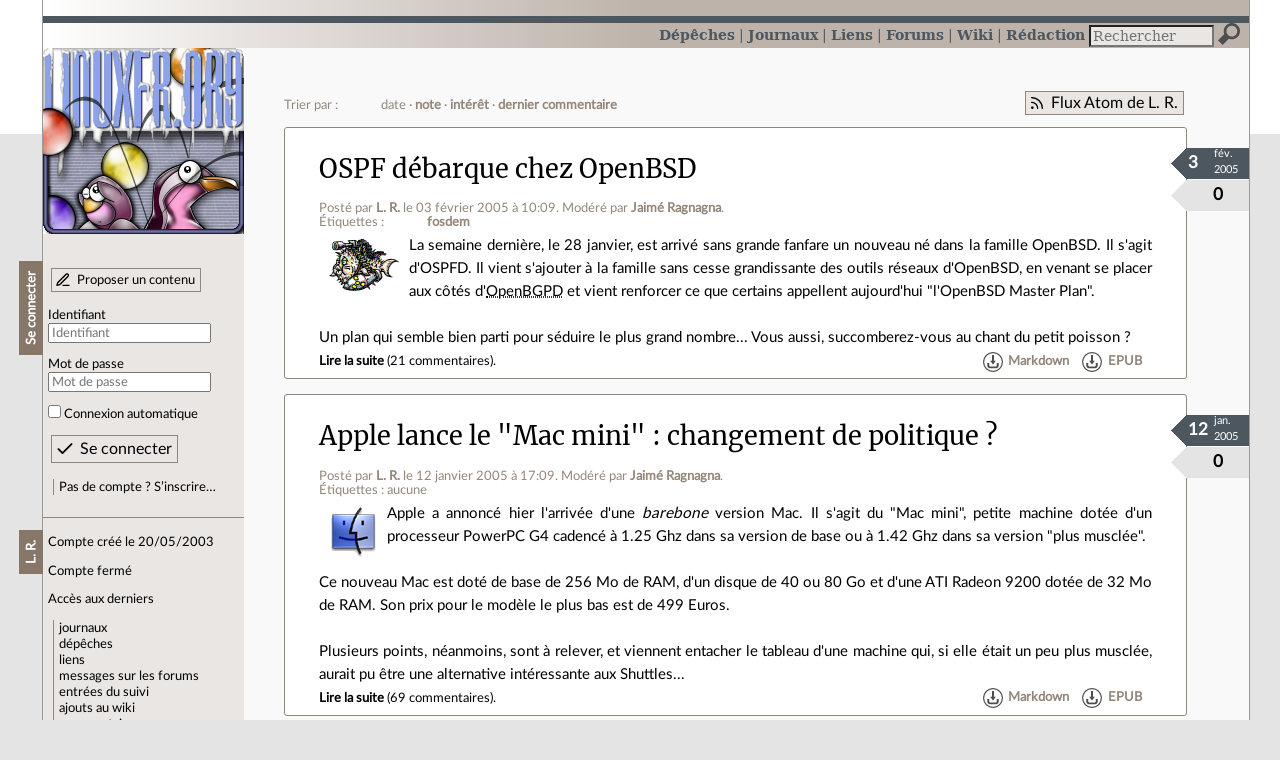

--- FILE ---
content_type: text/html; charset=utf-8
request_url: https://linuxfr.org/users/dalr
body_size: 10960
content:
<!DOCTYPE html>
<html lang="fr">
<head>
<meta charset="utf-8">
<title>L. R. a écrit 37 contenus de type dépêche ou journal - LinuxFr.org</title>
<style type="text/css">header#branding h1 { background-image: url(/images/logos/linuxfr2_logo-frozen.png) }</style>
<link rel="stylesheet" href="/assets/application-8fbb115c941e433d5cde17e12c376f77d92d2c4eac19d01e1414d617c4d2506f.css" />
<link rel="shortcut icon" type="image/x-icon" href="/favicon.png" />
<meta content="width=device-width" name="viewport">
<meta content="L’actualité du logiciel libre et des sujets voisins (DIY, Open Hardware, Open Data, les Communs, etc.), sur un site francophone contributif géré par une équipe bénévole par et pour des libristes enthousiastes" name="description">
<meta content="Linux, Logiciel, Libre, GNU, Free, Software, Actualité, Forum, Communauté" name="keywords">
<link rel="alternate" type="application/atom+xml" title="Flux Atom de L. R." href="/users/dalr.atom" />
</head>

<body class="" id="users-show">
<div id="top"></div>
<nav id="site">
<div class="go_to_content">
<a href="#contents">Aller au contenu</a>
<a href="#sidebar">Aller au menu</a>
</div>
<ul>
<li><a title="Actualités, événements et autres nouveautés" href="/news">Dépêches</a></li>
<li class="active"><a title="Journaux personnels de nos visiteurs" href="/journaux">Journaux</a></li>
<li class="active"><a title="Liens remarquables" href="/liens">Liens</a></li>
<li><a title="Questions‑réponses, petites annonces" href="/forums">Forums</a></li>
<li><a title="Pages wiki" href="/wiki">Wiki</a></li>
<li><a title="Participez à la rédaction des dépêches" href="/redaction">Rédaction</a></li>
</ul>
<form action="/recherche" accept-charset="UTF-8" method="get"><input name="utf8" type="hidden" value="&#x2713;" />
<div class="searchbox" role="search">
<label for="query" id="label_query">Recherche :</label>
<input id="query" name="q" type="search" placeholder="Rechercher" />
<input type="submit" value="Rechercher" id="search_submit" title="Lancer la recherche sur le site" data-disable-with="Rechercher" />
</div>
</form>

</nav>

<aside id="sidebar">
<header id="branding"><h1 title="Le logo de LinuxFr.org"><a href="/">LinuxFr.org</a></h1></header>
<div class="login box">
<h1>Se connecter</h1>
<div class="new_content">
<a href="/proposer-un-contenu">Proposer un contenu</a>
</div>
<form class="new_account" id="new_account_sidebar" action="/compte/connexion" accept-charset="UTF-8" method="post"><input name="utf8" type="hidden" value="&#x2713;" /><input type="hidden" name="authenticity_token" value="YHWCLfyXrTS5vUj04VQEJYkAS9CqUKvyELa_NV4iJME2vrXkIqLMWjooyLAdk2kBqep_cbAngfS3FY4pIh6qCg" /><p>
<label for="account_login_sidebar">Identifiant</label>
<input id="account_login_sidebar" required="required" placeholder="Identifiant" size="20" type="text" name="account[login]" />
</p>
<p>
<label for="account_password_sidebar">Mot de passe</label>
<input id="account_password_sidebar" required="required" placeholder="Mot de passe" size="20" type="password" name="account[password]" />
</p>
<p>
<input name="account[remember_me]" type="hidden" value="0" /><input id="account_remember_me_sidebar" type="checkbox" value="1" name="account[remember_me]" />
<label for="account_remember_me_sidebar">Connexion automatique</label>
</p>
<p>
<input type="submit" name="commit" value="Se connecter" id="account_submit_sidebar" data-disable-with="Se connecter" />
</p>
</form>
<ul>
<li><a href="/compte/inscription">Pas de compte ? S’inscrire…</a></li>
</ul>
</div>
<div class="box" id="user_recent_contents">
<h1>L. R.</h1>
<p>Compte créé le 20/05/2003</p>
<p>Compte fermé</p>
<p>Accès aux derniers</p>
<ul>
<li><a href="/users/dalr/journaux">journaux</a></li>
<li><a href="/users/dalr/news">dépêches</a></li>
<li><a href="/users/dalr/liens">liens</a></li>
<li><a href="/users/dalr/posts">messages sur les forums</a></li>
<li><a href="/users/dalr/suivi">entrées du suivi</a></li>
<li><a href="/users/dalr/wiki">ajouts au wiki</a></li>
<li><a rel="nofollow" href="/users/dalr/comments">commentaires</a></li>
</ul>
</div>

<div class="box" id="user_recent_nodes">
<h1>Derniers contenus</h1>
<ul>
<li class="News">
<span class="content_type">dépêche</span>
<a href="/news/ospf-debarque-chez-openbsd">OSPF débarque chez OpenBSD</a>
</li>
<li class="News">
<span class="content_type">dépêche</span>
<a href="/news/apple-lance-le-mac-mini-changement-de-politique">Apple lance le &quot;Mac mini&quot; : changement de politique ?</a>
</li>
<li class="Post">
<span class="content_type">entrée de forum</span>
<a href="/forums/general-general/posts/client-de-groupware-pour-opengroupwareorg">Client de groupware pour OpenGroupware.org ?</a>
</li>
<li class="Post">
<span class="content_type">entrée de forum</span>
<a href="/forums/general-general/posts/syst%C3%A8me-de-fichier-que-choisir">Système de fichier: que choisir ?</a>
</li>
<li class="Diary">
<span class="content_type">journal</span>
<a href="/users/dalr/journaux/ventilateur-silencieux">Ventilateur silencieux</a>
</li>
<li class="Diary">
<span class="content_type">journal</span>
<a href="/users/dalr/journaux/journal-combo">Journal combo</a>
</li>
<li class="Diary">
<span class="content_type">journal</span>
<a href="/users/dalr/journaux/la-dlfptb-sous-safari">La DLFPTB sous Safari ?</a>
</li>
<li class="Diary">
<span class="content_type">journal</span>
<a href="/users/dalr/journaux/soekris-net4801-et-openbsd">Soekris net4801 et OpenBSD</a>
</li>
<li class="Diary">
<span class="content_type">journal</span>
<a href="/users/dalr/journaux/puissance-n%C3%A9cessaire-pour-ipsec">Puissance nécessaire pour IPSEC ?</a>
</li>
<li class="Diary">
<span class="content_type">journal</span>
<a href="/users/dalr/journaux/chat-avec-le-drg-apple-europe">Chat avec le DRG Apple Europe</a>
</li>
<li class="Diary">
<span class="content_type">journal</span>
<a href="/users/dalr/journaux/sondage">Sondage</a>
</li>
<li class="Diary">
<span class="content_type">journal</span>
<a href="/users/dalr/journaux/hosting-serveur">Hosting serveur</a>
</li>
<li class="Diary">
<span class="content_type">journal</span>
<a href="/users/dalr/journaux/fais-du-sport">Fais du sport !</a>
</li>
<li class="Diary">
<span class="content_type">journal</span>
<a href="/users/dalr/journaux/jai-%C3%A9t%C3%A9">J&#39;ai été...</a>
</li>
<li class="Diary">
<span class="content_type">journal</span>
<a href="/users/dalr/journaux/probl%C3%A8me-latex">Problème LaTeX</a>
</li>
<li class="Diary">
<span class="content_type">journal</span>
<a href="/users/dalr/journaux/enfin-une-soci%C3%A9t%C3%A9-qui-comprend-un-peu-quelque-chose-%C3%A0-la-s%C3%A9curit">Enfin une société qui comprend un peu quelque chose à la sécurité</a>
</li>
<li class="Diary">
<span class="content_type">journal</span>
<a href="/users/dalr/journaux/livre-en-latex">Livre en LaTeX</a>
</li>
<li class="Diary">
<span class="content_type">journal</span>
<a href="/users/dalr/journaux/radio-en-ligne">Radio en ligne</a>
</li>
<li class="Diary">
<span class="content_type">journal</span>
<a href="/users/dalr/journaux/wireless-%C3%A0-paris">Wireless à Paris ?</a>
</li>
<li class="Diary">
<span class="content_type">journal</span>
<a href="/users/dalr/journaux/swisscom-en-latin">Swisscom en latin ?</a>
</li>
</ul>
</div>


</aside>

<section class="container" id="container">
<h1>L. R. a écrit 37 contenus de type dépêche ou journal</h1>
<nav class="toolbox"><div class="follow_feed"><a href="/users/dalr.atom">Flux Atom de L. R.</a></div><div class="order_navbar">
Trier par :
<ul>
<li>date</li>
<li><a href="/users/dalr?order=score">note</a></li>
<li><a href="/users/dalr?order=interest">intérêt</a></li>
<li><a href="/users/dalr?order=last_commented_at">dernier commentaire</a></li>
</ul>
</div>
  <nav class="pagination" role="navigation" aria-label="pager">
    
    
        <span class="page current">
  1
</span>

        <span class="page">
  <a rel="next" href="/users/dalr?page=2">2</a>
</span>

        <span class="page">
  <a href="/users/dalr?page=3">3</a>
</span>

      <span class="next">
  <a rel="next" href="/users/dalr?page=2">Suivant ›</a>
</span>

      <span class="last">
  <a href="/users/dalr?page=3">Dernier ›</a>
</span>

  </nav>
</nav><main id="contents" role="main"><article class="node hentry score0 news" itemscope itemtype="http://schema.org/Article">
<header>
<h1 class="entry-title" itemprop="name"><a href="/news/ospf-debarque-chez-openbsd">OSPF débarque chez OpenBSD</a></h1>
<div class="meta">
<span class="floating_spacer"></span><span class="posted_by_spanblock">Posté par <a rel="author" href="/users/dalr">L. R.</a> <time datetime="2005-02-03T10:09:47+01:00" class="updated">le 03 février 2005 à 10:09</time>.</span>

<span class="moderated_by_spanblock">Modéré par <a href="/users/ragnagna">Jaimé Ragnagna</a>.</span>
<div class="tags">
Étiquettes :
<ul class="tag_cloud" itemprop="keywords">
<li><a rel="tag" href="/tags/fosdem/public">fosdem</a></li></ul>
</div>
</div>
</header>
<div class="figures">
<meta content="UserLikes:0" itemprop="interactionCount">
<figure class="score" title="Note de ce contenu">0</figure>
<figure class="datePourCss"><div class="jour">3</div><div class="mois">fév.</div><div class="annee">2005</div></figure>
<figure class="image" itemprop="image"><a href="/sections/openbsd"><img alt="OpenBSD" title="OpenBSD" src="/images/sections/34.png" /></a></figure>
</div>
<div class="content entry-content" itemprop="articleBody">
La semaine dernière, le 28 janvier, est arrivé sans grande fanfare un nouveau né dans la famille OpenBSD. Il s'agit d'OSPFD. Il vient s'ajouter à la famille sans cesse grandissante des outils réseaux d'OpenBSD, en venant se placer aux côtés d'<abbr title="Border Gateway Protocol Daemon">OpenBGPD</abbr> et vient renforcer ce que certains appellent aujourd'hui "l'OpenBSD Master Plan".<br />
<br />
Un plan qui semble bien parti pour séduire le plus grand nombre... Vous aussi, succomberez-vous au chant du petit poisson ?

</div>
<footer class="actions">
<meta itemprop="interactionCount" content="UserComments:21" /><span class="anonymous_reader"><a itemprop="url" href="/news/ospf-debarque-chez-openbsd">Lire la suite</a> (<span class="nb_comments">21 commentaires</span>).</span>

<div class="formats">
<a title="Télécharger ce contenu au format Markdown" class="action download" href="/news/ospf-debarque-chez-openbsd.md">Markdown</a>
<a title="Télécharger ce contenu au format EPUB" class="action download" href="/news/ospf-debarque-chez-openbsd.epub">EPUB</a>
</div>

</footer>
</article>
<article class="node hentry score0 news" itemscope itemtype="http://schema.org/Article">
<header>
<h1 class="entry-title" itemprop="name"><a href="/news/apple-lance-le-mac-mini-changement-de-politique">Apple lance le &quot;Mac mini&quot; : changement de politique ?</a></h1>
<div class="meta">
<span class="floating_spacer"></span><span class="posted_by_spanblock">Posté par <a rel="author" href="/users/dalr">L. R.</a> <time datetime="2005-01-12T17:09:04+01:00" class="updated">le 12 janvier 2005 à 17:09</time>.</span>

<span class="moderated_by_spanblock">Modéré par <a href="/users/ragnagna">Jaimé Ragnagna</a>.</span>
<div class="tags">
Étiquettes :
aucune
</div>
</div>
</header>
<div class="figures">
<meta content="UserLikes:0" itemprop="interactionCount">
<figure class="score" title="Note de ce contenu">0</figure>
<figure class="datePourCss"><div class="jour">12</div><div class="mois">jan.</div><div class="annee">2005</div></figure>
<figure class="image" itemprop="image"><a href="/sections/apple"><img alt="Apple" title="Apple" src="/images/sections/4.png" /></a></figure>
</div>
<div class="content entry-content" itemprop="articleBody">
Apple a annoncé hier l'arrivée d'une <i>barebone</i> version Mac. Il s'agit du "Mac mini", petite machine dotée d'un processeur PowerPC G4 cadencé à 1.25 Ghz dans sa version de base ou à 1.42 Ghz dans sa version "plus musclée".<br />
<br />
Ce nouveau Mac est doté de base de 256 Mo de RAM, d'un disque de 40 ou 80 Go et d'une ATI Radeon 9200 dotée de 32 Mo de RAM. Son prix pour le modèle le plus bas est de 499 Euros.<br />
<br />
Plusieurs points, néanmoins, sont à relever, et viennent entacher le tableau d'une machine qui, si elle était un peu plus musclée, aurait pu être une alternative intéressante aux Shuttles...

</div>
<footer class="actions">
<meta itemprop="interactionCount" content="UserComments:69" /><span class="anonymous_reader"><a itemprop="url" href="/news/apple-lance-le-mac-mini-changement-de-politique">Lire la suite</a> (<span class="nb_comments">69 commentaires</span>).</span>

<div class="formats">
<a title="Télécharger ce contenu au format Markdown" class="action download" href="/news/apple-lance-le-mac-mini-changement-de-politique.md">Markdown</a>
<a title="Télécharger ce contenu au format EPUB" class="action download" href="/news/apple-lance-le-mac-mini-changement-de-politique.epub">EPUB</a>
</div>

</footer>
</article>
<article class="node hentry score0 diary" itemscope itemtype="http://schema.org/Article">
<header>
<h1 class="entry-title" itemprop="name"><a class="topic" href="/journaux">Journal</a> <a href="/users/dalr/journaux/ventilateur-silencieux">Ventilateur silencieux</a></h1>
<div class="meta">
<span class="floating_spacer"></span><span class="posted_by_spanblock">Posté par <a rel="author" href="/users/dalr">L. R.</a> <time datetime="2004-06-20T17:19:50+02:00" class="updated">le 20 juin 2004 à 17:19</time>.</span>
<div class="tags">
Étiquettes :
aucune
</div>
</div>
</header>
<div class="figures">
<meta content="UserLikes:0" itemprop="interactionCount">
<figure class="score" title="Note de ce contenu">0</figure>
<figure class="datePourCss"><div class="jour">20</div><div class="mois">juin</div><div class="annee">2004</div></figure>
<figure class="image" itemprop="image"><img class="avatar" alt="" width="64" height="64" src="//linuxfr.org/images/default-avatar.svg" /></figure>
</div>
<div class="content entry-content" itemprop="articleBody">
Salut journal,<br/><br/>
Voil&#xE0;, j'ai actuellement un coin dans mon appartement (en fait, le dessus d'une armoire) o&#xF9; se trouvent beaucoup de transformateurs et pleins de bo&#xEE;tes (genre routeur ADSL, centrale ISDN, switches, passerelle (soekris) et serveur (barebone Sumicom), ...) qui prennent la poussi&#xE8;re. Je voudrais me confectionner une armoire du genre :<br/><br/><pre><br/>
              .--------.<br/>
====== * * * ==+<br/>
   ______________||<br/>
                               ||.<br/>
                               * |<br/>
                               * |<br/>
   ______________||<br/>
                               ||.<br/>
                               * |<br/>
                               * |<br/>
   ______________||<br/>
                               ||.<br/>
                               * |<br/>
                               * |<br/>
                               ||<br/>
============+<br/></pre><br/><br/>(dur l'ASCII <a href="/users/dalr/journaux/ventilateur-silencieux">(…)</a>
</div>
<footer class="actions">
<meta itemprop="interactionCount" content="UserComments:5" /><span class="anonymous_reader"><a itemprop="url" href="/users/dalr/journaux/ventilateur-silencieux">Lire la suite</a> (<span class="nb_comments">5 commentaires</span>).</span>

<div class="formats">
<a title="Télécharger ce contenu au format Markdown" class="action download" href="/users/dalr/journaux/ventilateur-silencieux.md">Markdown</a>
<a title="Télécharger ce contenu au format EPUB" class="action download" href="/users/dalr/journaux/ventilateur-silencieux.epub">EPUB</a>
</div>

</footer>
</article>
<article class="node hentry score0 diary" itemscope itemtype="http://schema.org/Article">
<header>
<h1 class="entry-title" itemprop="name"><a class="topic" href="/journaux">Journal</a> <a href="/users/dalr/journaux/journal-combo">Journal combo</a></h1>
<div class="meta">
<span class="floating_spacer"></span><span class="posted_by_spanblock">Posté par <a rel="author" href="/users/dalr">L. R.</a> <time datetime="2004-06-16T07:16:00+02:00" class="updated">le 16 juin 2004 à 07:16</time>.</span>
<div class="tags">
Étiquettes :
<ul class="tag_cloud" itemprop="keywords">
<li><a rel="tag" href="/tags/firefox/public">firefox</a></li></ul>
</div>
</div>
</header>
<div class="figures">
<meta content="UserLikes:0" itemprop="interactionCount">
<figure class="score" title="Note de ce contenu">0</figure>
<figure class="datePourCss"><div class="jour">16</div><div class="mois">juin</div><div class="annee">2004</div></figure>
<figure class="image" itemprop="image"><img class="avatar" alt="" width="64" height="64" src="//linuxfr.org/images/default-avatar.svg" /></figure>
</div>
<div class="content entry-content" itemprop="articleBody">
Bon, allez, zou, un combo, peut-&#xEA;tre &#xE7;a &#xE9;vitera 50 prochains journaux de trolleurs fous :<br/><br/>
- Yeti 5 c'est d'la balle<br/>
- Firefox 3.14592 (et la quadrature du cercle, hein)<br/>
- LinuxFR c'&#xE9;tait mieux &#xE0; vent<br/>
- Retour des XP<br/>
- Vive la d&#xE9;mocratie sur DLFP<br/>
- La DLFPTB pour tous !<br/>
- Les votes &#xE7;a pue !<br/>
- Da DTC French Page su}{<br/>- [le logiciel de votre choix] ça pue c'est [pas] [libre|gratuit|capable de faire du café|propre|(mention qui <a href="/users/dalr/journaux/journal-combo">(…)</a>
</div>
<footer class="actions">
<meta itemprop="interactionCount" content="UserComments:1" /><span class="anonymous_reader"><a itemprop="url" href="/users/dalr/journaux/journal-combo">Lire la suite</a> (<span class="nb_comments">1 commentaire</span>).</span>

<div class="formats">
<a title="Télécharger ce contenu au format Markdown" class="action download" href="/users/dalr/journaux/journal-combo.md">Markdown</a>
<a title="Télécharger ce contenu au format EPUB" class="action download" href="/users/dalr/journaux/journal-combo.epub">EPUB</a>
</div>

</footer>
</article>
<article class="node hentry score0 diary" itemscope itemtype="http://schema.org/Article">
<header>
<h1 class="entry-title" itemprop="name"><a class="topic" href="/journaux">Journal</a> <a href="/users/dalr/journaux/la-dlfptb-sous-safari">La DLFPTB sous Safari ?</a></h1>
<div class="meta">
<span class="floating_spacer"></span><span class="posted_by_spanblock">Posté par <a rel="author" href="/users/dalr">L. R.</a> <time datetime="2004-06-15T14:12:56+02:00" class="updated">le 15 juin 2004 à 14:12</time>.</span>
<div class="tags">
Étiquettes :
aucune
</div>
</div>
</header>
<div class="figures">
<meta content="UserLikes:0" itemprop="interactionCount">
<figure class="score" title="Note de ce contenu">0</figure>
<figure class="datePourCss"><div class="jour">15</div><div class="mois">juin</div><div class="annee">2004</div></figure>
<figure class="image" itemprop="image"><img class="avatar" alt="" width="64" height="64" src="//linuxfr.org/images/default-avatar.svg" /></figure>
</div>
<div class="content entry-content" itemprop="articleBody">
Cher journal,<br/><br/>
Je suis utilisateur de Safari sous Mac OS X, et j'ai beau essayer d'activer la DLFPTB, rien n'y fait, j'ai rien, niet, nada. Est-ce normal ? Etant donn&#xE9; que celle-ci fonctionne sous Konqueror et m&#xEA;me sous Opera, pourquoi ne pourrait-elle fonctionner sous Safari ? Y a-t-il une restriction ou quelque chose du genre pour emp&#xEA;cher Safari d'utiliser la toolbar ?<br/><br/>De plus, est-ce que je suis le seul à sentir un ralentissement très fort dans le chargement des <a href="/users/dalr/journaux/la-dlfptb-sous-safari">(…)</a>
</div>
<footer class="actions">
<meta itemprop="interactionCount" content="UserComments:13" /><span class="anonymous_reader"><a itemprop="url" href="/users/dalr/journaux/la-dlfptb-sous-safari">Lire la suite</a> (<span class="nb_comments">13 commentaires</span>).</span>

<div class="formats">
<a title="Télécharger ce contenu au format Markdown" class="action download" href="/users/dalr/journaux/la-dlfptb-sous-safari.md">Markdown</a>
<a title="Télécharger ce contenu au format EPUB" class="action download" href="/users/dalr/journaux/la-dlfptb-sous-safari.epub">EPUB</a>
</div>

</footer>
</article>
<article class="node hentry score0 diary" itemscope itemtype="http://schema.org/Article">
<header>
<h1 class="entry-title" itemprop="name"><a class="topic" href="/journaux">Journal</a> <a href="/users/dalr/journaux/soekris-net4801-et-openbsd">Soekris net4801 et OpenBSD</a></h1>
<div class="meta">
<span class="floating_spacer"></span><span class="posted_by_spanblock">Posté par <a rel="author" href="/users/dalr">L. R.</a> <time datetime="2004-06-14T21:20:30+02:00" class="updated">le 14 juin 2004 à 21:20</time>.</span>
<div class="tags">
Étiquettes :
aucune
</div>
</div>
</header>
<div class="figures">
<meta content="UserLikes:0" itemprop="interactionCount">
<figure class="score" title="Note de ce contenu">0</figure>
<figure class="datePourCss"><div class="jour">14</div><div class="mois">juin</div><div class="annee">2004</div></figure>
<figure class="image" itemprop="image"><img class="avatar" alt="" width="64" height="64" src="//linuxfr.org/images/default-avatar.svg" /></figure>
</div>
<div class="content entry-content" itemprop="articleBody">
Bonjour journal,<br/><br/>
Voil&#xE0;, je vous ai il y a quelques temps parl&#xE9; d'un achat &#xE0; venir d'une Soekris net4801 pour en faire une gateway OpenBSD. C'est aujourd'hui fait.<br/><br/>
J'en ai fait un mini-howto, &#xE9;tant donn&#xE9; que ce n'est pas une installation sans heurt si on n'y prend pas garde.<br/><br/>
Tout est disponible ici :<br/><a href="http://www.devrandom.ch/archives/000128.html">http://www.devrandom.ch/archives/000128.html(...)</a><br/><br/>Je ne décris pas la configuration des services (comme la mise en place d'un firewall), juste l'installation d'OpenBSD pour la Soekris. Si ça peut être <a href="/users/dalr/journaux/soekris-net4801-et-openbsd">(…)</a>
</div>
<footer class="actions">
<meta itemprop="interactionCount" content="UserComments:4" /><span class="anonymous_reader"><a itemprop="url" href="/users/dalr/journaux/soekris-net4801-et-openbsd">Lire la suite</a> (<span class="nb_comments">4 commentaires</span>).</span>

<div class="formats">
<a title="Télécharger ce contenu au format Markdown" class="action download" href="/users/dalr/journaux/soekris-net4801-et-openbsd.md">Markdown</a>
<a title="Télécharger ce contenu au format EPUB" class="action download" href="/users/dalr/journaux/soekris-net4801-et-openbsd.epub">EPUB</a>
</div>

</footer>
</article>
<article class="node hentry score0 diary" itemscope itemtype="http://schema.org/Article">
<header>
<h1 class="entry-title" itemprop="name"><a class="topic" href="/journaux">Journal</a> <a href="/users/dalr/journaux/puissance-n%C3%A9cessaire-pour-ipsec">Puissance nécessaire pour IPSEC ?</a></h1>
<div class="meta">
<span class="floating_spacer"></span><span class="posted_by_spanblock">Posté par <a rel="author" href="/users/dalr">L. R.</a> <time datetime="2004-06-03T23:00:20+02:00" class="updated">le 03 juin 2004 à 23:00</time>.</span>
<div class="tags">
Étiquettes :
aucune
</div>
</div>
</header>
<div class="figures">
<meta content="UserLikes:0" itemprop="interactionCount">
<figure class="score" title="Note de ce contenu">0</figure>
<figure class="datePourCss"><div class="jour">3</div><div class="mois">juin</div><div class="annee">2004</div></figure>
<figure class="image" itemprop="image"><img class="avatar" alt="" width="64" height="64" src="//linuxfr.org/images/default-avatar.svg" /></figure>
</div>
<div class="content entry-content" itemprop="articleBody">
Bonjour journal,<br/><br/>
Je pr&#xE9;vois le remplacement de mon firewall actuel (un PIII 800 Mhz sous OpenBSD, beaucoup trop puissant pour ce qu'il fait) par une carte Soekris Net4801-50 (<a href="http://soekris.kd85.com/">http://soekris.kd85.com/(...)</a> ) sous OpenBSD toujours.<br/><br/>
Le probl&#xE8;me, c'est que cette petite carte offre un processeur Geode de 266 Mhz. Et ce firewall est connect&#xE9; en VPN IPSEC &#xE0; deux autres r&#xE9;seaux actuellement, voire 4 d'ici &#xE0; un an. La capacit&#xE9; de ma ligne est une simple 1.5M/0.25M en ADSL.<br/><br/>Je ne <a href="/users/dalr/journaux/puissance-n%C3%A9cessaire-pour-ipsec">(…)</a>
</div>
<footer class="actions">
<meta itemprop="interactionCount" content="UserComments:7" /><span class="anonymous_reader"><a itemprop="url" href="/users/dalr/journaux/puissance-n%C3%A9cessaire-pour-ipsec">Lire la suite</a> (<span class="nb_comments">7 commentaires</span>).</span>

<div class="formats">
<a title="Télécharger ce contenu au format Markdown" class="action download" href="/users/dalr/journaux/puissance-n%C3%A9cessaire-pour-ipsec.md">Markdown</a>
<a title="Télécharger ce contenu au format EPUB" class="action download" href="/users/dalr/journaux/puissance-n%C3%A9cessaire-pour-ipsec.epub">EPUB</a>
</div>

</footer>
</article>
<article class="node hentry score0 diary" itemscope itemtype="http://schema.org/Article">
<header>
<h1 class="entry-title" itemprop="name"><a class="topic" href="/journaux">Journal</a> <a href="/users/dalr/journaux/chat-avec-le-drg-apple-europe">Chat avec le DRG Apple Europe</a></h1>
<div class="meta">
<span class="floating_spacer"></span><span class="posted_by_spanblock">Posté par <a rel="author" href="/users/dalr">L. R.</a> <time datetime="2004-06-03T18:14:57+02:00" class="updated">le 03 juin 2004 à 18:14</time>.</span>
<div class="tags">
Étiquettes :
aucune
</div>
</div>
</header>
<div class="figures">
<meta content="UserLikes:0" itemprop="interactionCount">
<figure class="score" title="Note de ce contenu">0</figure>
<figure class="datePourCss"><div class="jour">3</div><div class="mois">juin</div><div class="annee">2004</div></figure>
<figure class="image" itemprop="image"><img class="avatar" alt="" width="64" height="64" src="//linuxfr.org/images/default-avatar.svg" /></figure>
</div>
<div class="content entry-content" itemprop="articleBody">
En ce moment ici <a href="http://www.01net.com/rubrique/3394.html">http://www.01net.com/rubrique/3394.html(...)</a> !<br/>
Enfin, &#xE7;a commence &#xE0; 18:15<br/><br/>
Si vous avez des questions sur Apple... je sais c'est un peu hors sujet mais &#xE7;a peut &#xEA;tre int&#xE9;ressant.
</div>
<footer class="actions">
<meta itemprop="interactionCount" content="UserComments:6" /><span class="anonymous_reader"><a itemprop="url" href="/users/dalr/journaux/chat-avec-le-drg-apple-europe">Lire la suite</a> (<span class="nb_comments">6 commentaires</span>).</span>

<div class="formats">
<a title="Télécharger ce contenu au format Markdown" class="action download" href="/users/dalr/journaux/chat-avec-le-drg-apple-europe.md">Markdown</a>
<a title="Télécharger ce contenu au format EPUB" class="action download" href="/users/dalr/journaux/chat-avec-le-drg-apple-europe.epub">EPUB</a>
</div>

</footer>
</article>
<article class="node hentry score0 diary" itemscope itemtype="http://schema.org/Article">
<header>
<h1 class="entry-title" itemprop="name"><a class="topic" href="/journaux">Journal</a> <a href="/users/dalr/journaux/sondage">Sondage</a></h1>
<div class="meta">
<span class="floating_spacer"></span><span class="posted_by_spanblock">Posté par <a rel="author" href="/users/dalr">L. R.</a> <time datetime="2004-06-02T11:17:13+02:00" class="updated">le 02 juin 2004 à 11:17</time>.</span>
<div class="tags">
Étiquettes :
<ul class="tag_cloud" itemprop="keywords">
<li><a rel="tag" href="/tags/sco/public">sco</a></li>
<li><a rel="tag" href="/tags/debian/public">debian</a></li>
<li><a rel="tag" href="/tags/slackware/public">slackware</a></li></ul>
</div>
</div>
</header>
<div class="figures">
<meta content="UserLikes:0" itemprop="interactionCount">
<figure class="score" title="Note de ce contenu">0</figure>
<figure class="datePourCss"><div class="jour">2</div><div class="mois">juin</div><div class="annee">2004</div></figure>
<figure class="image" itemprop="image"><img class="avatar" alt="" width="64" height="64" src="//linuxfr.org/images/default-avatar.svg" /></figure>
</div>
<div class="content entry-content" itemprop="articleBody">
Mon but ici n'est pas de lancer un troll, mais d'avoir un aper&#xE7;u des distributions utilis&#xE9;es par ici, et voir s'il y a des BSDiens ou autres, alors :<br/><br/>
Vous &#xEA;tes plut&#xF4;t ... (r&#xE9;ponses multiples possibles)(dans l'ordre alphab&#xE9;tique pour &#xE9;viter qu'on croit que j'ai donn&#xE9; pr&#xE9;f&#xE9;rence &#xE0; d'autres)(et s'il en manque h&#xE9;sitez pas &#xE0; en rajouter)<br/>
[ ] Debian<br/>
[ ] Gentoo<br/>
[ ] Knoppix<br/>
[ ] Linspire<br/>
[ ] Mandrake<br/>
[ ] Red Hat<br/>
[ ] Slackware<br/>[ ] <a href="/users/dalr/journaux/sondage">(…)</a>
</div>
<footer class="actions">
<meta itemprop="interactionCount" content="UserComments:27" /><span class="anonymous_reader"><a itemprop="url" href="/users/dalr/journaux/sondage">Lire la suite</a> (<span class="nb_comments">27 commentaires</span>).</span>

<div class="formats">
<a title="Télécharger ce contenu au format Markdown" class="action download" href="/users/dalr/journaux/sondage.md">Markdown</a>
<a title="Télécharger ce contenu au format EPUB" class="action download" href="/users/dalr/journaux/sondage.epub">EPUB</a>
</div>

</footer>
</article>
<article class="node hentry score0 diary" itemscope itemtype="http://schema.org/Article">
<header>
<h1 class="entry-title" itemprop="name"><a class="topic" href="/journaux">Journal</a> <a href="/users/dalr/journaux/hosting-serveur">Hosting serveur</a></h1>
<div class="meta">
<span class="floating_spacer"></span><span class="posted_by_spanblock">Posté par <a rel="author" href="/users/dalr">L. R.</a> <time datetime="2004-05-29T23:33:07+02:00" class="updated">le 29 mai 2004 à 23:33</time>.</span>
<div class="tags">
Étiquettes :
aucune
</div>
</div>
</header>
<div class="figures">
<meta content="UserLikes:0" itemprop="interactionCount">
<figure class="score" title="Note de ce contenu">0</figure>
<figure class="datePourCss"><div class="jour">29</div><div class="mois">mai</div><div class="annee">2004</div></figure>
<figure class="image" itemprop="image"><img class="avatar" alt="" width="64" height="64" src="//linuxfr.org/images/default-avatar.svg" /></figure>
</div>
<div class="content entry-content" itemprop="articleBody">
Bonjour cher journal,<br/><br/>
Je cherche &#xE0; faire h&#xE9;berger un serveur et je me demandais si tu avais des tuyaux de bons plans &#xE0; me passer.<br/><br/>
Dans l'id&#xE9;al, je verrais bien un h&#xE9;bergement avec taxation au 95th Percentile. De pr&#xE9;f&#xE9;rence localis&#xE9; en Europe avec une bonne connectivit&#xE9; (transit(s) ? peerings ?). A mon avis, le serveur ne devrait pas faire plus de de 0.1Mb/s voire 0.2 au 95th P. &#xE0; la fin du mois.<br/><br/>Aussi, je cherche le serveur en lui-même. <a href="/users/dalr/journaux/hosting-serveur">(…)</a>
</div>
<footer class="actions">
<meta itemprop="interactionCount" content="UserComments:3" /><span class="anonymous_reader"><a itemprop="url" href="/users/dalr/journaux/hosting-serveur">Lire la suite</a> (<span class="nb_comments">3 commentaires</span>).</span>

<div class="formats">
<a title="Télécharger ce contenu au format Markdown" class="action download" href="/users/dalr/journaux/hosting-serveur.md">Markdown</a>
<a title="Télécharger ce contenu au format EPUB" class="action download" href="/users/dalr/journaux/hosting-serveur.epub">EPUB</a>
</div>

</footer>
</article>
<article class="node hentry score0 diary" itemscope itemtype="http://schema.org/Article">
<header>
<h1 class="entry-title" itemprop="name"><a class="topic" href="/journaux">Journal</a> <a href="/users/dalr/journaux/fais-du-sport">Fais du sport !</a></h1>
<div class="meta">
<span class="floating_spacer"></span><span class="posted_by_spanblock">Posté par <a rel="author" href="/users/dalr">L. R.</a> <time datetime="2004-05-12T11:43:53+02:00" class="updated">le 12 mai 2004 à 11:43</time>.</span>
<div class="tags">
Étiquettes :
aucune
</div>
</div>
</header>
<div class="figures">
<meta content="UserLikes:0" itemprop="interactionCount">
<figure class="score" title="Note de ce contenu">0</figure>
<figure class="datePourCss"><div class="jour">12</div><div class="mois">mai</div><div class="annee">2004</div></figure>
<figure class="image" itemprop="image"><img class="avatar" alt="" width="64" height="64" src="//linuxfr.org/images/default-avatar.svg" /></figure>
</div>
<div class="content entry-content" itemprop="articleBody">
Cher journal,<br/><br/>
J'ai pris la sage d&#xE9;cision, avec le retour du soleil, de gentiment me mettre &#xE0; <span style="text-decoration: line-through">re</span>faire du sport.<br/><br/>
Et j'ai d&#xE9;cid&#xE9; d'opter pour le roller, sport d'informaticien s'il en est parait-il. Aussi, je te demande tes conseils, cher journal. Quelle marque prendre ? Quelles roues ? Que regarder lors de l'achat, en dehors du prix ?<br/><br/>
Merci journal.
</div>
<footer class="actions">
<meta itemprop="interactionCount" content="UserComments:37" /><span class="anonymous_reader"><a itemprop="url" href="/users/dalr/journaux/fais-du-sport">Lire la suite</a> (<span class="nb_comments">37 commentaires</span>).</span>

<div class="formats">
<a title="Télécharger ce contenu au format Markdown" class="action download" href="/users/dalr/journaux/fais-du-sport.md">Markdown</a>
<a title="Télécharger ce contenu au format EPUB" class="action download" href="/users/dalr/journaux/fais-du-sport.epub">EPUB</a>
</div>

</footer>
</article>
<article class="node hentry score0 diary" itemscope itemtype="http://schema.org/Article">
<header>
<h1 class="entry-title" itemprop="name"><a class="topic" href="/journaux">Journal</a> <a href="/users/dalr/journaux/jai-%C3%A9t%C3%A9">J&#39;ai été...</a></h1>
<div class="meta">
<span class="floating_spacer"></span><span class="posted_by_spanblock">Posté par <a rel="author" href="/users/dalr">L. R.</a> <time datetime="2004-03-23T17:52:07+01:00" class="updated">le 23 mars 2004 à 17:52</time>.</span>
<div class="tags">
Étiquettes :
aucune
</div>
</div>
</header>
<div class="figures">
<meta content="UserLikes:0" itemprop="interactionCount">
<figure class="score" title="Note de ce contenu">0</figure>
<figure class="datePourCss"><div class="jour">23</div><div class="mois">mar.</div><div class="annee">2004</div></figure>
<figure class="image" itemprop="image"><img class="avatar" alt="" width="64" height="64" src="//linuxfr.org/images/default-avatar.svg" /></figure>
</div>
<div class="content entry-content" itemprop="articleBody">
... Pierretramo&#xEF;s&#xE9; !<br/><br/>
LR: Ossecouuuuuuuuur ! mmmmmmmhmmmmmh !!! (bruit de bouche baillonn&#xE9;e qui arrive plus &#xE0; dire &#xE0; quel point elle &#xE9;tait L. R. avant et du choc de la transformation, car Pierre Tramo a pris le dessus et L. R. a plus son mot &#xE0; dire).<br/><br/>
PM: C'est triste ton point de vue sur la ptramo&#xEF;sation, au fait.<br/><br/>
--<br/>
Pierre Tramo<br/>
J2EE Lead Architect
</div>
<footer class="actions">
<meta itemprop="interactionCount" content="UserComments:10" /><span class="anonymous_reader"><a itemprop="url" href="/users/dalr/journaux/jai-%C3%A9t%C3%A9">Lire la suite</a> (<span class="nb_comments">10 commentaires</span>).</span>

<div class="formats">
<a title="Télécharger ce contenu au format Markdown" class="action download" href="/users/dalr/journaux/jai-%C3%A9t%C3%A9.md">Markdown</a>
<a title="Télécharger ce contenu au format EPUB" class="action download" href="/users/dalr/journaux/jai-%C3%A9t%C3%A9.epub">EPUB</a>
</div>

</footer>
</article>
<article class="node hentry score0 diary" itemscope itemtype="http://schema.org/Article">
<header>
<h1 class="entry-title" itemprop="name"><a class="topic" href="/journaux">Journal</a> <a href="/users/dalr/journaux/probl%C3%A8me-latex">Problème LaTeX</a></h1>
<div class="meta">
<span class="floating_spacer"></span><span class="posted_by_spanblock">Posté par <a rel="author" href="/users/dalr">L. R.</a> <time datetime="2004-03-18T16:19:20+01:00" class="updated">le 18 mars 2004 à 16:19</time>.</span>
<div class="tags">
Étiquettes :
aucune
</div>
</div>
</header>
<div class="figures">
<meta content="UserLikes:0" itemprop="interactionCount">
<figure class="score" title="Note de ce contenu">0</figure>
<figure class="datePourCss"><div class="jour">18</div><div class="mois">mar.</div><div class="annee">2004</div></figure>
<figure class="image" itemprop="image"><img class="avatar" alt="" width="64" height="64" src="//linuxfr.org/images/default-avatar.svg" /></figure>
</div>
<div class="content entry-content" itemprop="articleBody">
Bonjour journal. J'ai un petit probl&#xE8;me avec LaTeX. J'essaye d'obtenir des ent&#xEA;tes correctes, j'ai fouin&#xE9; un peu partout sur Internet mais je ne trouve pas de solution. Peut-&#xEA;tre aurais-tu me donner <i>some advice</i> &#xE0; me donner ?<br/><br/>
Voil&#xE0; le probl&#xE8;me.<br/><br/>
\fancyhead<br/>
\fancyfoot<br/><br/>
\fancyhead[LE]{\thepage \leftmark}<br/>
\fancyhead[RO]{\rightmark \thepage}<br/>
\pagestyle{fancy}<br/><br/>
Ca, c'est ma d&#xE9;finition des headers pour mes chapitres. Sur les pages "Even", le tout s'aligne correctement &#xE0; gauche.<br/><br/>
Ce qui donne, grosso modo, quelque chose comme :<br/><br/>
____________________________________________<br/>
|........x......\leftmark........................................................|<br/>
|<br/><br/>Par contre, <a href="/users/dalr/journaux/probl%C3%A8me-latex">(…)</a>
</div>
<footer class="actions">
<meta itemprop="interactionCount" content="UserComments:6" /><span class="anonymous_reader"><a itemprop="url" href="/users/dalr/journaux/probl%C3%A8me-latex">Lire la suite</a> (<span class="nb_comments">6 commentaires</span>).</span>

<div class="formats">
<a title="Télécharger ce contenu au format Markdown" class="action download" href="/users/dalr/journaux/probl%C3%A8me-latex.md">Markdown</a>
<a title="Télécharger ce contenu au format EPUB" class="action download" href="/users/dalr/journaux/probl%C3%A8me-latex.epub">EPUB</a>
</div>

</footer>
</article>
<article class="node hentry score0 diary" itemscope itemtype="http://schema.org/Article">
<header>
<h1 class="entry-title" itemprop="name"><a class="topic" href="/journaux">Journal</a> <a href="/users/dalr/journaux/enfin-une-soci%C3%A9t%C3%A9-qui-comprend-un-peu-quelque-chose-%C3%A0-la-s%C3%A9curit">Enfin une société qui comprend un peu quelque chose à la sécurité</a></h1>
<div class="meta">
<span class="floating_spacer"></span><span class="posted_by_spanblock">Posté par <a rel="author" href="/users/dalr">L. R.</a> <time datetime="2004-01-28T22:19:32+01:00" class="updated">le 28 janvier 2004 à 22:19</time>.</span>
<div class="tags">
Étiquettes :
aucune
</div>
</div>
</header>
<div class="figures">
<meta content="UserLikes:0" itemprop="interactionCount">
<figure class="score" title="Note de ce contenu">0</figure>
<figure class="datePourCss"><div class="jour">28</div><div class="mois">jan.</div><div class="annee">2004</div></figure>
<figure class="image" itemprop="image"><img class="avatar" alt="" width="64" height="64" src="//linuxfr.org/images/default-avatar.svg" /></figure>
</div>
<div class="content entry-content" itemprop="articleBody">
Cher journal, encore une victoire de pinguin. Enfin, presque. Plut&#xF4;t une victoire de dragonet.<br/><br/>
Lundi je me suis rendu &#xE0; l'UBS (Union des Banques Suisses, www.ubs.com) et j'ai pu voir que les postes n'&#xE9;taient pas &#xE9;quip&#xE9;s d'Internet Explorer.<br/><br/>Ils utilisent là-bas Netscape. Et donc leur site est parfaitement Mozilla-compliant. Je sais pas s'il passe au validateur, j'ai pas testé, mais au moins, AU MOINS, il n'est pas limité à Internet Explorer, et IE n'est certainement pas conseillé par la banque <a href="/users/dalr/journaux/enfin-une-soci%C3%A9t%C3%A9-qui-comprend-un-peu-quelque-chose-%C3%A0-la-s%C3%A9curit">(…)</a>
</div>
<footer class="actions">
<meta itemprop="interactionCount" content="UserComments:11" /><span class="anonymous_reader"><a itemprop="url" href="/users/dalr/journaux/enfin-une-soci%C3%A9t%C3%A9-qui-comprend-un-peu-quelque-chose-%C3%A0-la-s%C3%A9curit">Lire la suite</a> (<span class="nb_comments">11 commentaires</span>).</span>

<div class="formats">
<a title="Télécharger ce contenu au format Markdown" class="action download" href="/users/dalr/journaux/enfin-une-soci%C3%A9t%C3%A9-qui-comprend-un-peu-quelque-chose-%C3%A0-la-s%C3%A9curit.md">Markdown</a>
<a title="Télécharger ce contenu au format EPUB" class="action download" href="/users/dalr/journaux/enfin-une-soci%C3%A9t%C3%A9-qui-comprend-un-peu-quelque-chose-%C3%A0-la-s%C3%A9curit.epub">EPUB</a>
</div>

</footer>
</article>
<article class="node hentry score0 diary" itemscope itemtype="http://schema.org/Article">
<header>
<h1 class="entry-title" itemprop="name"><a class="topic" href="/journaux">Journal</a> <a href="/users/dalr/journaux/livre-en-latex">Livre en LaTeX</a></h1>
<div class="meta">
<span class="floating_spacer"></span><span class="posted_by_spanblock">Posté par <a rel="author" href="/users/dalr">L. R.</a> <time datetime="2004-01-07T21:36:36+01:00" class="updated">le 07 janvier 2004 à 21:36</time>.</span>
<div class="tags">
Étiquettes :
<ul class="tag_cloud" itemprop="keywords">
<li><a rel="tag" href="/tags/latex/public">latex</a></li></ul>
</div>
</div>
</header>
<div class="figures">
<meta content="UserLikes:0" itemprop="interactionCount">
<figure class="score" title="Note de ce contenu">0</figure>
<figure class="datePourCss"><div class="jour">7</div><div class="mois">jan.</div><div class="annee">2004</div></figure>
<figure class="image" itemprop="image"><img class="avatar" alt="" width="64" height="64" src="//linuxfr.org/images/default-avatar.svg" /></figure>
</div>
<div class="content entry-content" itemprop="articleBody">
Tout est dans le titre, ou presque =)<br/><br/>
Voil&#xE0;, j'ai envie/besoin d'&#xE9;crire un "livre", et pour &#xE7;a j'ai d&#xE9;cid&#xE9; d'utiliser LaTeX.<br/><br/>
Le truc, c'est que je ne ma&#xEE;trise pas tout encore.<br/><br/>
Notamment, les points suivants :<br/>
- Comment g&#xE9;rer les marges efficacement ? (je pense par exemple au grand blanc en bas des pages dont je n'ai pas besoin n'ayant pas pr&#xE9;vu de footer sinon les footnotes dans les pages)<br/>- Comment faire pour avoir un header de la sorte <a href="/users/dalr/journaux/livre-en-latex">(…)</a>
</div>
<footer class="actions">
<meta itemprop="interactionCount" content="UserComments:8" /><span class="anonymous_reader"><a itemprop="url" href="/users/dalr/journaux/livre-en-latex">Lire la suite</a> (<span class="nb_comments">8 commentaires</span>).</span>

<div class="formats">
<a title="Télécharger ce contenu au format Markdown" class="action download" href="/users/dalr/journaux/livre-en-latex.md">Markdown</a>
<a title="Télécharger ce contenu au format EPUB" class="action download" href="/users/dalr/journaux/livre-en-latex.epub">EPUB</a>
</div>

</footer>
</article>
</main><nav class="toolbox">  <nav class="pagination" role="navigation" aria-label="pager">
    
    
        <span class="page current">
  1
</span>

        <span class="page">
  <a rel="next" href="/users/dalr?page=2">2</a>
</span>

        <span class="page">
  <a href="/users/dalr?page=3">3</a>
</span>

      <span class="next">
  <a rel="next" href="/users/dalr?page=2">Suivant ›</a>
</span>

      <span class="last">
  <a href="/users/dalr?page=3">Dernier ›</a>
</span>

  </nav>
</nav>

<footer>
<p><a class="scroll" href="#top">Revenir en haut de page</a></p>
</footer>
</section>
<footer id="bigfooter">
<nav id="last_comments">
<h1>Derniers commentaires</h1>
<ul>
<li><a href="/users/fdf/journaux/c-est-vendredi-jour-de-lecture#comment-2011039">Re: Un autre livre du même titre</a></li>
<li><a href="/users/fdf/journaux/c-est-vendredi-jour-de-lecture#comment-2011038">Re: couverture de Paideia</a></li>
<li><a href="/forums/linux-debian-ubuntu/posts/installation-linux-mint-79df620c-de67-42a7-8937-a34913d986ce#comment-2011037">Re: modèle ?</a></li>
<li><a href="/users/jaguarwan-2/journaux/a-table#comment-2011036">Re: #define public</a></li>
<li><a href="/users/arodier/journaux/scott-adams-bronsonise#comment-2011035">Merci Dilbert</a></li>
<li><a href="/users/jaguarwan-2/journaux/a-table#comment-2011034">Re: #define public</a></li>
<li><a href="/forums/linux-debian-ubuntu/posts/installation-linux-mint-79df620c-de67-42a7-8937-a34913d986ce#comment-2011033">modèle ?</a></li>
<li><a href="/users/ysabeau/liens/la-police-de-caractere-ysabeau-existe-maintenant-en-version-latex#comment-2011032">Jolie</a></li>
<li><a href="/users/tkr/liens/activer-windows-sans-internet-par-telephone-c-est-termine#comment-2011031">?</a></li>
<li><a href="/users/thoasm/liens/livre-d-or-pour-les-25-ans-de-wikipedia#comment-2011030">Page spéciale qui montre l&#39;historique</a></li>
<li><a href="/users/tkr/liens/activer-windows-sans-internet-par-telephone-c-est-termine#comment-2011029">Re: correction titre</a></li>
<li><a href="/users/vendrediouletrollsauvage/liens/les-ordiphones-bon-marche-seront-les-plus-durement-touches-par-la-penurie-de-memoire-vive#comment-2011028">Re: DDR4 ou DDR5 ?</a></li>
</ul>
</nav>
<nav id="popular_tags">
<h1>Étiquettes (tags) populaires</h1>
<ul class="tag_cloud">
<li><a href="/tags/intelligence_artificielle/public">intelligence_artificielle</a></li>
<li><a href="/tags/merdification/public">merdification</a></li>
<li><a href="/tags/grands_modèles_de_langage/public">grands_modèles_de_langage</a></li>
<li><a href="/tags/hppa/public">hppa</a></li>
<li><a href="/tags/états-unis/public">états-unis</a></li>
<li><a href="/tags/administration_française/public">administration_française</a></li>
<li><a href="/tags/sortie_version/public">sortie_version</a></li>
<li><a href="/tags/donald_trump/public">donald_trump</a></li>
<li><a href="/tags/note_de_lecture/public">note_de_lecture</a></li>
<li><a href="/tags/capitalisme/public">capitalisme</a></li>
<li><a href="/tags/capitalisme_de_surveillance/public">capitalisme_de_surveillance</a></li>
<li><a href="/tags/linux/public">linux</a></li>
</ul>
</nav>
<section id="friends">
<h1>Sites amis</h1>
<ul>
<li><a href="https://www.april.org/">April</a></li>
<li><a href="https://www.agendadulibre.org/">Agenda du Libre</a></li>
<li><a href="https://www.framasoft.net/">Framasoft</a></li>
<li><a href="https://www.d-booker.fr/">Éditions D-BookeR</a></li>
<li><a href="https://www.editions-eyrolles.com/Recherche/?q=linux">Éditions Eyrolles</a></li>
<li><a href="https://boutique.ed-diamond.com/">Éditions Diamond</a></li>
<li><a href="https://www.editions-eni.fr/recherche?exp=opensource ">Éditions ENI</a></li>
<li><a href="https://www.laquadrature.net/">La Quadrature du Net</a></li>
<li><a href="https://lea-linux.org">Lea-Linux</a></li>
<li><a href="https://enventelibre.org">En Vente Libre</a></li>
<li><a href="https://grafik.plus/">Grafik Plus</a></li>
<li><a href="https://opensource.org/">Open Source Initiative</a></li>
</ul>
</section>
<nav id="about_us">
<h1>À propos de LinuxFr.org</h1>
<ul>
<li><a href="/mentions_legales">Mentions légales</a></li>
<li><a href="/faire_un_don">Faire un don</a></li>
<li><a href="/equipe">L’équipe de LinuxFr.org</a></li>
<li><a href="/informations">Informations sur le site</a></li>
<li><a href="/aide">Aide / Foire aux questions</a></li>
<li><a href="/suivi">Suivi des suggestions et bogues</a></li>
<li><a href="/regles_de_moderation">Règles de modération</a></li>
<li><a href="/statistiques">Statistiques</a></li>
<li><a href="/developpement">API pour le développement</a></li>
<li><a href="/code_source_du_site">Code source du site</a></li>
<li><a href="/plan">Plan du site</a></li>
</ul>
</nav>
</footer>

<script src="/assets/application-ea18d32113d34928f73c40c3e7e4aee7b5cc739bee5f9f08fb03d30b00343c90.js"></script>
</body>
</html>
